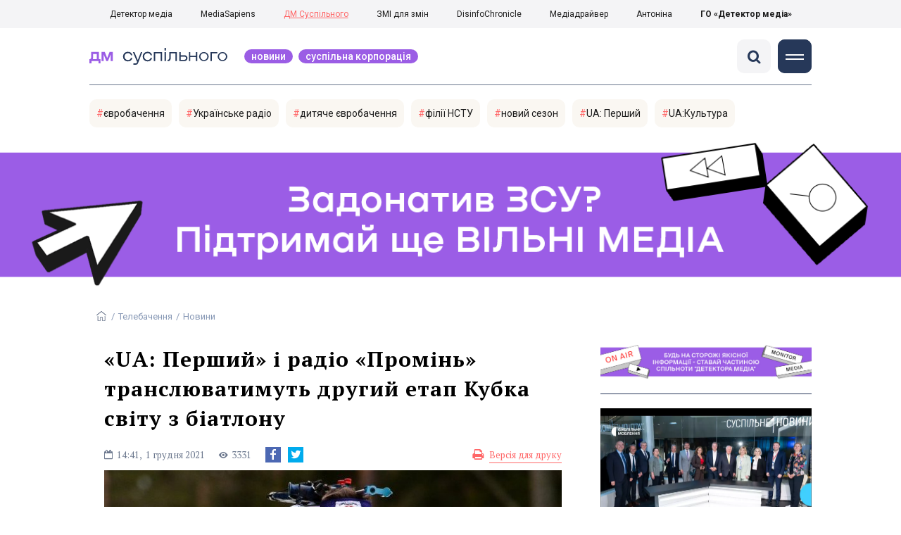

--- FILE ---
content_type: text/html; charset=utf-8
request_url: https://stv.detector.media/telebachennya/read/6984/2021-12-01-ua-pershyy-i-radio-promin-translyuvatymut-drugyy-etap-kubka-svitu-z-biatlonu/
body_size: 14789
content:
<!DOCTYPE html>
<html lang="uk">
<head>
<meta http-equiv="Content-Type" content="text/html;charset=UTF-8" />

<base href="https://stv.detector.media/">
<link type="image/x-icon" href="/content/1200/image/favicon.ico" rel="shortcut icon" />

<link rel="canonical" href="https://stv.detector.media/telebachennya/read/6984/2021-12-01-ua-pershyy-i-radio-promin-translyuvatymut-drugyy-etap-kubka-svitu-z-biatlonu/" />


<meta name="viewport" content="width=device-width, initial-scale=1, user-scalable=yes">
        
<title>&laquo;UA: Перший&raquo; і радіо &laquo;Промінь&raquo; транслюватимуть другий етап Кубка світу з біатлону - ДМ Суспільного.</title>
            
<meta name="description" content="5 грудня &laquo;UA: Перший&raquo; покаже студійний передолімпійський проєкт &laquo;Дорога до Пекіна&raquo;.">
            
<meta name="keywords" content="Суспільне Біатлон,радіо &laquo;Промінь&raquo;,біатлон,UA: Перший,ДМ Суспільного,СМ,ДМ">
<meta name="news_keywords" content="Суспільне Біатлон,радіо &laquo;Промінь&raquo;,біатлон,UA: Перший,ДМ Суспільного,СМ,ДМ" />

            
<meta name="robots" content="max-image-preview:standard">
<meta name="image" content="https://stv.detector.media/doc/images/news/6984/ArticleImage_6984.jpg?t=1638369894">
<link rel="image_src" href="https://stv.detector.media/doc/images/news/6984/ArticleImage_6984.jpg?t=1638369894">

<meta name="Author" content="stv.detector.media" />
            
<meta property="fb:app_id" content="1996377033719321"/>

<meta property="og:locale" content="uk_UA" />
<meta property="og:title" content="&laquo;UA: Перший&raquo; і радіо &laquo;Промінь&raquo; транслюватимуть другий етап Кубка світу з біатлону"/>
<meta property="og:type" content="article"/>
<meta property="og:url" content="https://stv.detector.media/telebachennya/read/6984/2021-12-01-ua-pershyy-i-radio-promin-translyuvatymut-drugyy-etap-kubka-svitu-z-biatlonu/"/>
<meta property="og:site_name" content="stv.detector.media"/>
<meta property="og:description" content="5 грудня &laquo;UA: Перший&raquo; покаже студійний передолімпійський проєкт &laquo;Дорога до Пекіна&raquo;."/>
<meta property="og:updated_time" content="2021-12-01T16:44:54+02:00" />
<meta property="og:image:width" content="819"/>
<meta property="og:image:height" content="411"/>
<meta property="og:image" content="https://stv.detector.media/doc/images/news/6984/ArticleImage_6984.jpg?t=1638369894" />
<meta property="og:image:alt" content="&laquo;UA: Перший&raquo; і радіо &laquo;Промінь&raquo; транслюватимуть другий етап Кубка світу з біатлону"/>
<link rel="apple-touch-icon" href="/content/1200/image/apple-touch-icon.png">

<meta property="article:section" content="Новини" />
<meta property="article:published_time" content="2021-12-01T14:41:00+02:00" />
<meta property="article:author" content="stv.detector.media">
<meta property="article:tag" content="Суспільне Біатлон,радіо &laquo;Промінь&raquo;,біатлон,UA: Перший,ДМ Суспільного,СМ,ДМ" />
<meta property="article:modified_time" content="2021-12-01T16:44:54+02:00" />

<meta name="twitter:card" content="summary">
<meta name="twitter:creator" content="creator">
<meta name="twitter:site" content="@DetectorMedia">
<meta name="twitter:url" content="https://stv.detector.media/telebachennya/read/6984/2021-12-01-ua-pershyy-i-radio-promin-translyuvatymut-drugyy-etap-kubka-svitu-z-biatlonu/" />
<meta name="twitter:description" content="5 грудня &laquo;UA: Перший&raquo; покаже студійний передолімпійський проєкт &laquo;Дорога до Пекіна&raquo;." />
<meta name="twitter:title" content="&laquo;UA: Перший&raquo; і радіо &laquo;Промінь&raquo; транслюватимуть другий етап Кубка світу з біатлону" />
<meta name="twitter:image" content="https://stv.detector.media/doc/images/news/6984/ArticleImage_6984.jpg?t=1638369894" />
<meta name="twitter:image:src" content="https://stv.detector.media/doc/images/news/6984/ArticleImage_6984.jpg?t=1638369894">




<script type="application/ld+json">
{
    "@context": "https://schema.org",
    "@type": "NewsArticle",
    "headline": "&laquo;UA: Перший&raquo; і радіо &laquo;Промінь&raquo; транслюватимуть другий етап Кубка світу з біатлону",
    "name": "&laquo;UA: Перший&raquo; і радіо &laquo;Промінь&raquo; транслюватимуть другий етап Кубка світу з біатлону",
    "url": "https://stv.detector.media/telebachennya/read/6984/2021-12-01-ua-pershyy-i-radio-promin-translyuvatymut-drugyy-etap-kubka-svitu-z-biatlonu/",
    "datePublished": "2021-12-01T14:41:00+02:00",
    "dateModified": "2021-12-01T16:44:54+02:00",
    "description": "5 грудня &laquo;UA: Перший&raquo; покаже студійний передолімпійський проєкт &laquo;Дорога до Пекіна&raquo;.",
    "mainEntityOfPage": {
        "@type":"WebPage",
        "@id":"https://stv.detector.media/telebachennya/read/6984/2021-12-01-ua-pershyy-i-radio-promin-translyuvatymut-drugyy-etap-kubka-svitu-z-biatlonu/"
    },
    "author": {
    "@type": "Organization",
    "name": "stv.detector.media"
    },
    "image": {
        "@type": "ImageObject",
        "url": "https://stv.detector.media/doc/images/news/6984/ArticleImage_6984.jpg?t=1638369894",
        "width": 819,
        "height": 411
    },
    "publisher": {
        "@type": "Organization",
        "name": "Детектор медіа",
        "logo": {
            "@type": "ImageObject",
            "url": "https://stv.detector.media/content/1200/image/logo.jpg",
            "width": 784,
            "height": 86
        }
    }
    
}
</script><link rel="stylesheet" property="stylesheet" type="text/css" href="/content/1200/css/style.css?v=17" >
<link rel="stylesheet" property="stylesheet" type="text/css" href="/content/1200/css/style.9x.css?v=6" />
<link rel="stylesheet" property="stylesheet" type="text/css" href="/content/1200/css/style.7x.css?v=6" />
<link rel="stylesheet" property="stylesheet" type="text/css" href="/content/1200/css/style.3x.css?v=6" />

<link rel="stylesheet" property="stylesheet" type="text/css" href="/modules/md_scrollpage/md.scrollpage.css?v=1" />
<link rel="stylesheet" property="stylesheet" type="text/css" href="/modules/archive/class.archive.css?v=1" />
<link rel="stylesheet" property="stylesheet" type="text/css" href="/modules/md_vote/md.vote.css?v=4" />
<link rel="stylesheet" property="stylesheet" type="text/css" media="all" href="/modules/md_photobank/md.photobank.css?v=4"/>
<link rel="stylesheet" property="stylesheet" type="text/css" media="all" href="/modules/md_filebase/md.filebase.css?v=2"/>

<script src="/modules/md_photobank/md.photobank.js"></script>
<script src="/scripts/scripts.js?v=6"></script>


<link rel="stylesheet" property="stylesheet" type="text/css" href="/content/1200/css/brendering.css?v=7" />


<link href="https://fonts.googleapis.com/css?family=PT+Serif:400,400i,700,700i&display=swap&subset=cyrillic,cyrillic-ext,latin-ext" rel="stylesheet">
<link href="https://fonts.googleapis.com/css?family=Roboto:400,400i,500,500i,700,700i&display=swap&subset=cyrillic,cyrillic-ext" rel="stylesheet"><link type="application/rss+xml" title="&laquo;UA: Перший&raquo; і радіо &laquo;Промінь&raquo; транслюватимуть другий етап Кубка світу з біатлону - ДМ Суспільного." href="https://stv.detector.media/rss/" rel="alternate" />
<!--head script-->

<!-- GA start -->
<!-- Global site tag (gtag.js) - Google Analytics -->
<script async src="https://www.googletagmanager.com/gtag/js?id=UA-61215950-1"></script>
<script>
  window.dataLayer = window.dataLayer || [];
  function gtag(){dataLayer.push(arguments);}
  gtag('js', new Date());

  gtag('config', 'UA-61215950-1');
  gtag('config', 'UA-199631694-1');
</script>
<!-- GA end --></head><body id="body" class=""><div class="banner_brend"></div><div class="dm_brend"><div class="menu_4"><div class="sitemenu_title siteid_1225 sitetype_R sitelimit_0 sitelevel_0 "><div class="sitemenu_link"><a href="https://detector.media">Детектор медіа</a></div></div><div class="sitemenu_title siteid_1226 sitetype_R sitelimit_1 sitelevel_0 "><div class="sitemenu_link"><a href="https://ms.detector.media">MediaSapiens</a></div></div><div class="sitemenu_title siteid_1227 sitetype_R sitelimit_2 sitelevel_0 site_mset site_mset_1227"><div class="sitemenu_link"><a href="https://stv.detector.media">ДМ Суспільного</a></div></div><div class="sitemenu_title siteid_1228 sitetype_R sitelimit_3 sitelevel_0 "><div class="sitemenu_link"><a href="https://zz.detector.media">ЗМІ для змін</a></div></div><div class="sitemenu_title siteid_1238 sitetype_R sitelimit_4 sitelevel_0 "><div class="sitemenu_link"><a href="https://desinfo.detector.media/">DisinfoChronicle</a></div></div><div class="sitemenu_title siteid_1229 sitetype_R sitelimit_5 sitelevel_0 "><div class="sitemenu_link"><a href="http://mediadriver.online">Медіадрайвер</a></div></div><div class="sitemenu_title siteid_1239 sitetype_R sitelimit_6 sitelevel_0 "><div class="sitemenu_link"><a href="https://antonina.detector.media">Антоніна</a></div></div><div class="sitemenu_title siteid_1232 sitetype_R sitelimit_7 sitelevel_0 "><div class="sitemenu_link"><a href="https://go.detector.media">ГО «Детектор медіа»</a></div></div></div><div class="siteSubMenu" id="siteSubMenu"><div class="submenu_blk_2"><div class="siteHeadLogo"><a href="https://detector.media" class="dop_logo"></a><a href="/" class="ind_logo"></a></div><div class="submenu_blk"><div class="submenu_title subid_1224 subtype_E sublimit_0 sublevel_1 sub_mset sub_mset_1224"><div class="submenu_link"><a href="/type/1/">Новини</a><div class="subpodmenu_1"></div></div></div><div class="submenu_title subid_1206 subtype_A sublimit_1 sublevel_1 sub_mset sub_mset_1206"><div class="submenu_link"><a href="/category/suspilna-korporatsiya/">Суспільна корпорація</a><div class="subpodmenu_1"><div class="submenu_title subid_1214 subtype_A sublimit_0 sublevel_0 sub_mset sub_mset_1214"><div class="submenu_link"><a href="/category/telebachennya/">Телебачення</a></div></div><div class="submenu_title subid_1216 subtype_A sublimit_1 sublevel_0 "><div class="submenu_link"><a href="/category/regionalni-movnyky/">Регіональні мовники</a></div></div><div class="submenu_title subid_1219 subtype_A sublimit_2 sublevel_0 "><div class="submenu_link"><a href="/category/digital/">Диджитал</a></div></div><div class="submenu_title subid_1220 subtype_A sublimit_3 sublevel_0 "><div class="submenu_link"><a href="/category/radio/">Радіо</a></div></div></div></div></div><div class="submenu_title subid_1217 subtype_A sublimit_2 sublevel_1 "><div class="submenu_link"><a href="/category/kontent/">Контент</a><div class="subpodmenu_1"></div></div></div><div class="submenu_title subid_1218 subtype_A sublimit_3 sublevel_1 "><div class="submenu_link"><a href="/category/finansuvannya/">Фінансування</a><div class="subpodmenu_1"></div></div></div><div class="submenu_title subid_1222 subtype_A sublimit_4 sublevel_1 "><div class="submenu_link"><a href="/category/monitoryng/">Моніторинг</a><div class="subpodmenu_1"></div></div></div><div class="submenu_title subid_1205 subtype_A sublimit_5 sublevel_1 "><div class="submenu_link"><a href="/category/blogs/">Блоги</a><div class="subpodmenu_1"></div></div></div><div class="submenu_title subid_1207 subtype_S sublimit_6 sublevel_1 "><div class="submenu_link"><a href="/page/inforesursy/">Інфоресурси</a><div class="subpodmenu_1"><div class="submenu_title subid_1211 subtype_S sublimit_0 sublevel_0 "><div class="submenu_link"><a href="/page/zakon/">Закон</a></div></div><div class="submenu_title subid_1208 subtype_S sublimit_1 sublevel_0 "><div class="submenu_link"><a href="/page/katalog/">Каталог суспільних мовників світу</a></div></div><div class="submenu_title subid_1209 subtype_S sublimit_2 sublevel_0 "><div class="submenu_link"><a href="/page/biblioteka/">Бібліотека</a></div></div></div></div></div><div class="submenu_title subid_1005 subtype_E sublimit_7 sublevel_1 "><div class="submenu_link"><a href="https://twitter.com/DetectorMedia">p</a><div class="subpodmenu_1"></div></div></div><div class="submenu_title subid_1006 subtype_E sublimit_8 sublevel_1 "><div class="submenu_link"><a href="https://t.me/shotamgo">y</a><div class="subpodmenu_1"></div></div></div><div class="submenu_title subid_1007 subtype_E sublimit_9 sublevel_1 "><div class="submenu_link"><a href="https://www.facebook.com/Detector.SuspilneTV/">a</a><div class="subpodmenu_1"></div></div></div><div class="submenu_title subid_1008 subtype_E sublimit_10 sublevel_1 "><div class="submenu_link"><a href="/rss/">e</a><div class="subpodmenu_1"></div></div></div></div><div class="clsBtnBlk"><div class="clsBtnOff" onclick="rplClass('body','menu_show','menu_hide');"></div><div class="clsBtnOn" onclick="rplClass('body','menu_hide','menu_show');"></div></div><div class="top_search_btn"><div class="top_search_h" onclick="rplClass('body','top_search_hide','top_search_view');"></div><div class="top_search_v" onclick="rplClass('body','top_search_view','top_search_hide');"></div></div></div></div><div class="top_search" id="top_search"><div class="top_search_blk"><div class="submenu_blk_3"><form action="https://stv.detector.media/search/" method="post"><div class="top_search_txt"><input type="text" name="search" value=" Пошук" onfocus="if(this.value==' Пошук')this.value='';" onblur="if(this.value=='')this.value=' Пошук';"></div><div class="top_search_btn"><input type="submit" value="f"></div></form><div class="top_search_sets"><a href="https://stv.detector.media/search/" title="Розширений пошук">

        <svg width="20" height="20" viewBox="0 0 20 20" fill="none" xmlns="http://www.w3.org/2000/svg">
<path id="Vector" d="M0.702041 10.6982H9.64082C9.9551 11.992 11.1224 12.9553 12.5143 12.9553C13.9061 12.9553 15.0694 11.992 15.3878 10.6982H19.298C19.6857 10.6982 20 10.3839 20 9.99612C20 9.60836 19.6857 9.29816 19.298 9.29816H15.3878C15.0735 8.00428 13.9061 7.04102 12.5143 7.04102C11.1224 7.04102 9.95918 8.00428 9.64082 9.29816H0.702041C0.314286 9.29816 0 9.61244 0 9.99612C0.00408163 10.388 0.318367 10.6982 0.702041 10.6982ZM12.5143 8.4451C13.3714 8.4451 14.0694 9.14306 14.0694 10.0002C14.0694 10.8573 13.3714 11.5553 12.5143 11.5553C11.6571 11.5553 10.9551 10.8573 10.9551 10.0002C10.9551 9.14306 11.6531 8.4451 12.5143 8.4451Z"/>
<path id="Vector_2" d="M0.702041 17.4858H4.99184C5.30612 18.7796 6.47347 19.7429 7.86531 19.7429C9.25714 19.7429 10.4204 18.7796 10.7388 17.4858H19.298C19.6857 17.4858 20 17.1715 20 16.7878C20 16.4 19.6857 16.0858 19.298 16.0858H10.7388C10.4245 14.7919 9.25714 13.8286 7.86531 13.8286C6.47347 13.8286 5.3102 14.7919 4.99184 16.0858H0.702041C0.314286 16.0858 0 16.4 0 16.7878C0.00408163 17.1715 0.318367 17.4858 0.702041 17.4858ZM7.86531 15.2286C8.72245 15.2286 9.42041 15.9266 9.42041 16.7837C9.42041 17.6409 8.72245 18.3388 7.86531 18.3388C7.02041 18.3388 6.33061 17.6613 6.3102 16.8164C6.3102 16.8041 6.3102 16.7919 6.3102 16.7796C6.3102 16.7674 6.3102 16.7551 6.3102 16.7429C6.33061 15.9062 7.02041 15.2286 7.86531 15.2286Z"/>
<path id="Vector_3" d="M0.702041 3.91447H4.99184C5.30612 5.20834 6.47347 6.17161 7.86531 6.17161C9.25714 6.17161 10.4204 5.20834 10.7388 3.91447H19.298C19.6857 3.91447 20 3.60018 20 3.21243C20 2.82467 19.6857 2.51447 19.298 2.51447H10.7388C10.4245 1.22059 9.25714 0.257324 7.86531 0.257324C6.47347 0.257324 5.3102 1.22059 4.99184 2.51447H0.702041C0.314286 2.51447 0 2.82875 0 3.21243C0.00408163 3.60018 0.318367 3.91447 0.702041 3.91447ZM7.86531 1.65732C8.72245 1.65732 9.42041 2.35528 9.42041 3.21243C9.42041 4.06957 8.72245 4.76753 7.86531 4.76753C7.02041 4.76753 6.33061 4.08998 6.3102 3.24508C6.3102 3.23283 6.3102 3.22059 6.3102 3.20834C6.3102 3.1961 6.3102 3.18385 6.3102 3.17161C6.33061 2.33896 7.02041 1.65732 7.86531 1.65732Z"/>

</svg>

        </a></div></div></div></div><div class="siteTopMenu" id="siteTopMenu"><div class="topmenu_blk"></div></div><div class="siteTagMenu" id="siteTagMenu"><div class="tagmenu_blk tagmenu_unset" id="tagMenuBlk"><div class="tag_popdown"><div class="tagmenu_title tagmenu_limit_1  "><a href="/tag/716/">євробачення</a></div><div class="tagmenu_title tagmenu_limit_2  "><a href="/tag/206/">Українське радіо</a></div><div class="tagmenu_title tagmenu_limit_3  "><a href="/tag/1799/">дитяче євробачення</a></div><div class="tagmenu_title tagmenu_limit_4  "><a href="/tag/1931/">філії НСТУ</a></div><div class="tagmenu_title tagmenu_limit_5  "><a href="/tag/604/">новий сезон</a></div><div class="tagmenu_title tagmenu_limit_6  "><a href="/tag/1740/">UA: Перший</a></div><div class="tagmenu_title tagmenu_limit_7 tagmenu_end  "><a href="/tag/2325/">UA:Культура</a></div></div></div></div><div class="up_menu_blk"><div class="up_menu_1 up_menu"><div class="up_menu_ttl">ГОЛОВНЕ МЕНЮ</div><div class="submenu_title subid_1224 subtype_E sublimit_0 sublevel_1 sub_mset sub_mset_1224"><div class="submenu_link"><a href="/type/1/">Новини</a><div class="subpodmenu_1"></div></div></div><div class="submenu_title subid_1206 subtype_A sublimit_1 sublevel_1 sub_mset sub_mset_1206"><div class="submenu_link"><a href="/category/suspilna-korporatsiya/">Суспільна корпорація</a><div class="subpodmenu_1"><div class="submenu_title subid_1214 subtype_A sublimit_0 sublevel_0 sub_mset sub_mset_1214"><div class="submenu_link"><a href="/category/telebachennya/">Телебачення</a></div></div><div class="submenu_title subid_1216 subtype_A sublimit_1 sublevel_0 "><div class="submenu_link"><a href="/category/regionalni-movnyky/">Регіональні мовники</a></div></div><div class="submenu_title subid_1219 subtype_A sublimit_2 sublevel_0 "><div class="submenu_link"><a href="/category/digital/">Диджитал</a></div></div><div class="submenu_title subid_1220 subtype_A sublimit_3 sublevel_0 "><div class="submenu_link"><a href="/category/radio/">Радіо</a></div></div></div></div></div><div class="submenu_title subid_1217 subtype_A sublimit_2 sublevel_1 "><div class="submenu_link"><a href="/category/kontent/">Контент</a><div class="subpodmenu_1"></div></div></div><div class="submenu_title subid_1218 subtype_A sublimit_3 sublevel_1 "><div class="submenu_link"><a href="/category/finansuvannya/">Фінансування</a><div class="subpodmenu_1"></div></div></div><div class="submenu_title subid_1222 subtype_A sublimit_4 sublevel_1 "><div class="submenu_link"><a href="/category/monitoryng/">Моніторинг</a><div class="subpodmenu_1"></div></div></div><div class="submenu_title subid_1205 subtype_A sublimit_5 sublevel_1 "><div class="submenu_link"><a href="/category/blogs/">Блоги</a><div class="subpodmenu_1"></div></div></div><div class="submenu_title subid_1207 subtype_S sublimit_6 sublevel_1 "><div class="submenu_link"><a href="/page/inforesursy/">Інфоресурси</a><div class="subpodmenu_1"><div class="submenu_title subid_1211 subtype_S sublimit_0 sublevel_0 "><div class="submenu_link"><a href="/page/zakon/">Закон</a></div></div><div class="submenu_title subid_1208 subtype_S sublimit_1 sublevel_0 "><div class="submenu_link"><a href="/page/katalog/">Каталог суспільних мовників світу</a></div></div><div class="submenu_title subid_1209 subtype_S sublimit_2 sublevel_0 "><div class="submenu_link"><a href="/page/biblioteka/">Бібліотека</a></div></div></div></div></div><div class="submenu_title subid_1005 subtype_E sublimit_7 sublevel_1 "><div class="submenu_link"><a href="https://twitter.com/DetectorMedia">p</a><div class="subpodmenu_1"></div></div></div><div class="submenu_title subid_1006 subtype_E sublimit_8 sublevel_1 "><div class="submenu_link"><a href="https://t.me/shotamgo">y</a><div class="subpodmenu_1"></div></div></div><div class="submenu_title subid_1007 subtype_E sublimit_9 sublevel_1 "><div class="submenu_link"><a href="https://www.facebook.com/Detector.SuspilneTV/">a</a><div class="subpodmenu_1"></div></div></div><div class="submenu_title subid_1008 subtype_E sublimit_10 sublevel_1 "><div class="submenu_link"><a href="/rss/">e</a><div class="subpodmenu_1"></div></div></div></div><div class="up_menu_2 up_menu"><div class="tagmenu_title tagmenu_limit_1  "><a href="/tag/716/">євробачення</a></div><div class="tagmenu_title tagmenu_limit_2  "><a href="/tag/206/">Українське радіо</a></div><div class="tagmenu_title tagmenu_limit_3  "><a href="/tag/1799/">дитяче євробачення</a></div><div class="tagmenu_title tagmenu_limit_4  "><a href="/tag/1931/">філії НСТУ</a></div><div class="tagmenu_title tagmenu_limit_5  "><a href="/tag/604/">новий сезон</a></div><div class="tagmenu_title tagmenu_limit_6  "><a href="/tag/1740/">UA: Перший</a></div><div class="tagmenu_title tagmenu_limit_7 tagmenu_end  "><a href="/tag/2325/">UA:Культура</a></div></div><div class="up_menu_2 up_menu"><div class="submenu_title subid_1202 subtype_E sublimit_0 sublevel_0 "><div class="submenu_link"><a href="/authors/all/">Автори</a></div></div><div class="submenu_title subid_1203 subtype_E sublimit_1 sublevel_0 "><div class="submenu_link"><a href="/tag/all/">Теги</a></div></div><div class="submenu_title subid_1204 subtype_E sublimit_2 sublevel_0 "><div class="submenu_link"><a href="/archive/">Архів</a></div></div></div><div class="up_menu_3 up_menu"><div class="up_menu_ttl">ПРОЕКТИ ГО «ДЕТЕКТОР МЕДІА»</div><div class="sitemenu_title siteid_1225 sitetype_R sitelimit_0 sitelevel_0 "><div class="sitemenu_link"><a href="https://detector.media">Детектор медіа</a></div></div><div class="sitemenu_title siteid_1226 sitetype_R sitelimit_1 sitelevel_0 "><div class="sitemenu_link"><a href="https://ms.detector.media">MediaSapiens</a></div></div><div class="sitemenu_title siteid_1227 sitetype_R sitelimit_2 sitelevel_0 site_mset site_mset_1227"><div class="sitemenu_link"><a href="https://stv.detector.media">ДМ Суспільного</a></div></div><div class="sitemenu_title siteid_1228 sitetype_R sitelimit_3 sitelevel_0 "><div class="sitemenu_link"><a href="https://zz.detector.media">ЗМІ для змін</a></div></div><div class="sitemenu_title siteid_1238 sitetype_R sitelimit_4 sitelevel_0 "><div class="sitemenu_link"><a href="https://desinfo.detector.media/">DisinfoChronicle</a></div></div><div class="sitemenu_title siteid_1229 sitetype_R sitelimit_5 sitelevel_0 "><div class="sitemenu_link"><a href="http://mediadriver.online">Медіадрайвер</a></div></div><div class="sitemenu_title siteid_1230 sitetype_R sitelimit_6 sitelevel_0 "><div class="sitemenu_link"><a href="https://video.detector.media">Відеотека</a></div></div><div class="sitemenu_title siteid_1231 sitetype_R sitelimit_7 sitelevel_0 "><div class="sitemenu_link"><a href="https://vybory.detector.media">Вибори та ЗМІ</a></div></div><div class="sitemenu_title siteid_1239 sitetype_R sitelimit_8 sitelevel_0 "><div class="sitemenu_link"><a href="https://antonina.detector.media">Антоніна</a></div></div><div class="sitemenu_title siteid_1232 sitetype_R sitelimit_9 sitelevel_0 "><div class="sitemenu_link"><a href="https://go.detector.media">ГО «Детектор медіа»</a></div></div><div class="sitemenu_title siteid_1240 sitetype_R sitelimit_10 sitelevel_0 "><div class="sitemenu_link"><a href="https://detector.media/tag/29364/">Ньюспалм</a></div></div></div></div><div class="content"><div class="content_in"><!--container--><div class="container"><div class="md_banner_zone mdb_t1 mdb_bs6 mdb_zs6"><a class="md_banner_link" href="/bclick.php?/6/" ><img class="md_banner_img" src="/php_uploads/modules/md_banner/1200/6.png?t=1738254304" alt="" /></a></div><script src="/scripts/correction.js"></script><div class="art_tree show_3x"><div class="artCatBlk"><div class="catHome"><a href="/"></a></div><div class="catName">/</div><div class="catName"><a href="https://stv.detector.media/category/telebachennya/">Телебачення</a></div><div class="catName">/</div><div class="catName"><a href="https://stv.detector.media/type/1/">Новини</a></div></div></div><div class="specpblk "><div class="specimg"><img src="/doc/images/news/6984/i75_ArticleImage_6984.jpg" alt="&laquo;UA: Перший&raquo; і радіо &laquo;Промінь&raquo; транслюватимуть другий етап Кубка світу з біатлону"/></div><div class="specinfo"><div class="artTitleBlk"><h1>&laquo;UA: Перший&raquo; і радіо &laquo;Промінь&raquo; транслюватимуть другий етап Кубка світу з біатлону</h1></div><div class="artDateBlk"><div class="artTime">14:41,</div><div class="artDate">1 Грудня 2021</div></div><div class="artCountsBLK"><div class="artCounts">3331</div></div><div class="artPrintBLK"><a href="https://stv.detector.media/print/6984/" target="_blank" rel="nofollow">Версія для друку</a></div></div></div><div class="lining"><div class="article_page art_mtype_1  art_cat_1214 art_cat_1206 art_cat_1200 art_cat_1 art_type_1  arttag_2449 arttag_1742 arttag_915 arttag_1740" id="elem"><div class="artCatBlk hide_3x"><div class="catHome"><a href="/"></a></div><div class="catName">/</div><div class="catName"><a href="https://stv.detector.media/category/telebachennya/">Телебачення</a></div><div class="catName">/</div><div class="catName"><a href="https://stv.detector.media/type/1/">Новини</a></div></div><div class="left_line"><div class="line_bot"></div><div class="listnews_blk" ><div class="listnews_blkTitle">Останнє</div><div class="listnews_blkList"><div class="listnews_blkPost listnews_limit_1 listnews_type_1 global_ptype_1  global_atype_1"><a class="listnews_lihkFon" href="https://stv.detector.media/suspilna-korporatsiya/read/9231/2026-01-20-posolka-ievropeyskogo-soyuzu-v-ukraini-katarina-maternova-pryvitala-suspilne-z-9-richchyam/"></a><div class="listnews_blkPostDate global_pdate"><span>17</span> <span>год.</span> <span>тому</span></div><div class="listnews_blkPostTitle global_ptitle"><a href="https://stv.detector.media/suspilna-korporatsiya/read/9231/2026-01-20-posolka-ievropeyskogo-soyuzu-v-ukraini-katarina-maternova-pryvitala-suspilne-z-9-richchyam/" >Посолка Європейського Союзу в Україні Катаріна Матернова привітала Суспільне з 9-річчям</a></div></div><div class="listnews_blkPost listnews_limit_2 listnews_type_1 global_ptype_1  global_atype_1"><a class="listnews_lihkFon" href="https://stv.detector.media/suspilna-korporatsiya/read/9230/2026-01-20-ievrobachennya-2026-suspilne-ta-starlight-production-pokazaly-yakoyu-bude-stsena-natsvidboru/"></a><div class="listnews_blkPostDate global_pdate"><span>19</span> <span>год.</span> <span>тому</span></div><div class="listnews_blkPostTitle global_ptitle"><a href="https://stv.detector.media/suspilna-korporatsiya/read/9230/2026-01-20-ievrobachennya-2026-suspilne-ta-starlight-production-pokazaly-yakoyu-bude-stsena-natsvidboru/" >&laquo;Євробачення-2026&raquo;: Суспільне та Starlight Production показали, якою буде сцена нацвідбору</a></div></div><div class="listnews_blkPost listnews_limit_3 listnews_type_1 global_ptype_1  global_atype_1"><a class="listnews_lihkFon" href="https://stv.detector.media/suspilna-korporatsiya/read/9229/2026-01-20-galynu-tytysh-obraly-chlenkyneyu-naglyadovoi-rady-suspilnogo/"></a><div class="listnews_blkPostDate global_pdate"><span>21</span> <span>год.</span> <span>тому</span></div><div class="listnews_blkPostTitle global_ptitle"><a href="https://stv.detector.media/suspilna-korporatsiya/read/9229/2026-01-20-galynu-tytysh-obraly-chlenkyneyu-naglyadovoi-rady-suspilnogo/" >Галину Титиш обрали членкинею наглядової ради Суспільного</a></div></div><div class="listnews_blkPost listnews_limit_4 listnews_type_1 global_ptype_1  global_atype_1"><a class="listnews_lihkFon" href="https://stv.detector.media/suspilna-korporatsiya/read/9228/2026-01-19-kolektyv-suspilnogo-obrav-peremozhtsiv-premii-suspilnyy-kod-2026/"></a><div class="listnews_blkPostDate global_pdate"><span>1</span> <span>дн.</span> <span>тому</span></div><div class="listnews_blkPostTitle global_ptitle"><a href="https://stv.detector.media/suspilna-korporatsiya/read/9228/2026-01-19-kolektyv-suspilnogo-obrav-peremozhtsiv-premii-suspilnyy-kod-2026/" >Колектив Суспільного обрав переможців премії &laquo;Суспільний код 2026&raquo;</a></div></div><div class="listnews_blkPost listnews_limit_5 listnews_end listnews_type_1 global_ptype_1  global_atype_16"><a class="listnews_lihkFon" href="https://stv.detector.media/suspilna-korporatsiya/read/9226/2026-01-19-suspilnomu-devyat-rokiv-reforma-pid-chas-viyny/"></a><div class="listnews_blkPostDate global_pdate"><span>1</span> <span>дн.</span> <span>тому</span></div><div class="listnews_blkPostTitle global_ptitle"><a href="https://stv.detector.media/suspilna-korporatsiya/read/9226/2026-01-19-suspilnomu-devyat-rokiv-reforma-pid-chas-viyny/" >Суспільному дев&rsquo;ять років. Реформа під час війни</a></div></div></div></div><div class="artOtherBLK"><div class="artOtherInfo">Помітили помилку?<br /> Виділіть її та натисніть Ctrl + Enter —<br /> ми виправимo</div></div></div><div class="right_dblLine"><div class="centerLine"><div class="artBlock" id="artBlock"><div class="artTitleBlk"><h1>&laquo;UA: Перший&raquo; і радіо &laquo;Промінь&raquo; транслюватимуть другий етап Кубка світу з біатлону</h1></div><div class="artDateBlk"><div class="artTime">14:41,</div><div class="artDate">1 Грудня 2021</div></div><div class="artCountsBLK"><div class="artCounts">3331</div></div><div class="artSocBLK" id="artSocBLK" style=""><a class="soc_fb" rel="nofollow" target="_blank" href="https://www.facebook.com/sharer.php?u=https%3A%2F%2Fstv.detector.media%2Ftelebachennya%2Fread%2F6984%2F2021-12-01-ua-pershyy-i-radio-promin-translyuvatymut-drugyy-etap-kubka-svitu-z-biatlonu%2F" title="Facebook"><img src="https://stv.detector.media/modules/social/socialmg/top/facebook.png" alt="" /></a><a class="soc_tw" rel="nofollow" target="_blank" href="https://twitter.com/intent/tweet?url=https%3A%2F%2Fstv.detector.media%2Ftelebachennya%2Fread%2F6984%2F2021-12-01-ua-pershyy-i-radio-promin-translyuvatymut-drugyy-etap-kubka-svitu-z-biatlonu%2F&text=%22UA%3A%20%D0%9F%D0%B5%D1%80%D1%88%D0%B8%D0%B9%22%20%D1%96%20%D1%80%D0%B0%D0%B4%D1%96%D0%BE%20%22%D0%9F%D1%80%D0%BE%D0%BC%D1%96%D0%BD%D1%8C%22%20%D1%82%D1%80%D0%B0%D0%BD%D1%81%D0%BB%D1%8E%D0%B2%D0%B0%D1%82%D0%B8%D0%BC%D1%83%D1%82%D1%8C%20%D0%B4%D1%80%D1%83%D0%B3%D0%B8%D0%B9%20%D0%B5%D1%82%D0%B0%D0%BF%20%D0%9A%D1%83%D0%B1%D0%BA%D0%B0%20%D1%81%D0%B2%D1%96%D1%82%D1%83%20%D0%B7%20%D0%B1%D1%96%D0%B0%D1%82%D0%BB%D0%BE%D0%BD%D1%83" title="Twitter"><img src="https://stv.detector.media/modules/social/socialmg/top/twitter.png" alt="" /></a><a class="soc_link" rel="nofollow" target="_blank" onclick="navigator.clipboard.writeText('https://stv.detector.media/telebachennya/read/6984/2021-12-01-ua-pershyy-i-radio-promin-translyuvatymut-drugyy-etap-kubka-svitu-z-biatlonu/');" title="Copy link"></a></div><div class="artPrintBLK"><a href="https://stv.detector.media/print/6984/" target="_blank" rel="nofollow">Версія для друку</a></div><div class="artContentBlk" id="artelem"><div class="artSocLine">
<script type="text/javascript">
artelem.onclick = function(event) {    
    if(event.target != "[object HTMLImageElement]"){
    
    //} else if(event.target.id == "art_full_alls"){
    } else if(event.target.id && event.target.id != "art_full_ind"){
        //alert ("ай-яай-яай");
    } else if(event.target=="[object HTMLImageElement]"){
        
        if(event.target.id != "art_full_ind"){
            document.getElementById("art_full_alls").src = event.target.src;
        } else {
            document.getElementById("art_full_alls").src = "/doc/images/news/6984/ArticleImage_6984.jpg";
        }
        show("artImgBlkFull");
    }
}
</script><div class="artImgBlkFull" id="artImgBlkFull" onclick="hide('artImgBlkFull');"><img src="/doc/images/news/6984/ArticleImage_6984.jpg" alt="&laquo;UA: Перший&raquo; і радіо &laquo;Промінь&raquo; транслюватимуть другий етап Кубка світу з біатлону" id="art_full_alls"/></div><div class="artImgBlk"><img src="/doc/images/news/6984/i75_ArticleImage_6984.jpg" title="&laquo;UA: Перший&raquo; і радіо &laquo;Промінь&raquo; транслюватимуть другий етап Кубка світу з біатлону" alt="&laquo;UA: Перший&raquo; і радіо &laquo;Промінь&raquo; транслюватимуть другий етап Кубка світу з біатлону" id="art_full_ind"/></div></div><div class="artLeadBlk">5 грудня &laquo;UA: Перший&raquo; покаже студійний передолімпійський проєкт &laquo;Дорога до Пекіна&raquo;.</div><p>Із <b>2</b> по <b>5 грудня</b> суспільний телеканал «UA: Перший», диджитал-платформа «Суспільне Спорт» та радіо «Промінь» транслюватимуть другий етап Кубка світу з біатлону, який відбудеться у шведському Естерсунді.</p>
<p>Про це йдеться на корпоративному сайті Суспільного.</p>
<p>Графік трансляцій на «UA: Першому» та «Суспільному Спорт»:</p>
<ul>
<li>спринт, жінки — 2 грудня, 14:35;</li>
<li>спринт, чоловіки — 2 грудня, 17:20;</li>
<li>гонка переслідування, жінки — 4 грудня, 13:50;</li>
<li>естафета, чоловіки — 4 грудня, 16:00;</li>
<li>естафета, жінки — 5 грудня, 13:30;</li>
<li>гонка переслідування, чоловіки — 5 грудня, 16:10.</li>
</ul>
<p>Радіо «Промінь» вестиме радіотрансляцію спринтерських перегонів о <b>14:35</b> та <b>17:20</b>.</p>
<p>5 грудня о <b>17:15</b> «UA: Перший» покаже студійний передолімпійський проєкт <b>«Дорога до Пекіна»</b> з ведучими <b>Денисом Зерченком</b> та <b>Дмитром Лазуткіним</b>. У програмі покажуть ексклюзивні сюжети з Естерсунда, де працюють журналісти Суспільного, та проаналізують виступи збірної України на другому етапі.</p>
<p>На другому етапі склад збірної України зазнає змін. Головний тренер жіночої збірної Урош Велепець викликав Дар’ю Блашко, при цьому Ірина Петренко та Катерина Бех вирушать виступати на Кубок IBU. Також у жіночій команді заявлені Юлія Джима, Олена Білосюк, Валентина Семеренко, Віта Семеренко.</p>
<p>У чоловіків склад також зазнав змін. До команди приєдналися Артем Прима і Тарас Лесюк. Також у складі Дмитро Підручний, Богдан Цимбал, Антон Дудченко. Андрій Доценко та Денис Насико, які виступали на першому етапі, вирушать змагатися на Кубку IBU.</p>
<p>Нагадаємо,<a href="/telebachennya/read/6873/2021-10-19-ua-pershyy-z-lystopada-po-berezen-translyuvatyme-kubok-svitu-z-biatlonu-20212022/"> «UA: Перший» транслюватиме Кубок світу з біатлону 2021/2022</a> до 20 березня 2022 року, а також зимові Олімпійські ігри у Пекіні.</p>
<p>Щороку на «UA: Першому» трансляції змагань біатлону <a href="/telebachennya/read/6491/2021-04-23-u-berezni-ua-pershyy-dyvylysya-krashche-nizh-u-lyutomu/">входять </a>до найрейтинговішого контенту.</p>
<p>Суспільне <a href="/telebachennya/read/5487/2020-02-21-suspilne-otrymaie-prava-na-translyatsiyu-chempionativ-iz-biatlonu-do-20252026-roku/">отримало</a> права на трансляцію чемпіонатів із біатлону до 2025–2026 року.</p>
<p><em>Фото: сайт biathlon.com.ua</em></p><div class="likeThisblk" ><div class="likeThisblkTitle">Читайте також</div><div class="likeThisblkList"><div class="likeThisblkPost likeThislimit_1 likeThisend likeThistype_1 global_ptype_1  global_atype_1"><a class="likeThislihkFon" href="https://stv.detector.media/telebachennya/read/6873/2021-10-19-ua-pershyy-z-lystopada-po-berezen-translyuvatyme-kubok-svitu-z-biatlonu-20212022/"></a><div class="likeThisblkPostTitle global_ptitle"><a href="https://stv.detector.media/telebachennya/read/6873/2021-10-19-ua-pershyy-z-lystopada-po-berezen-translyuvatyme-kubok-svitu-z-biatlonu-20212022/" >&laquo;UA: Перший&raquo; з листопада по березень транслюватиме Кубок світу з біатлону 2021/2022</a></div></div></div></div><div class="md_banner_zone mdb_t2 mdb_bs5 mdb_zs4"><style>
.black-button-dskl {
    display: inline-block;
    background: #fff;
    width: 150px;
    line-height: 38px;
    font-size: 17px;
    padding: 0;
    margin: 0;
    color: #000;
    text-decoration: none;
    box-shadow: 0px 0px 3px #000;
    border-radius: 3px;
}

.black-button-dskl:hover{
    background: #ff2a28;
    text-decoration: none;
    color: #fff;
    border-color: #ff2a28;
    cursor: pointer;
}
</style>



<div style="font-size: 14px;line-height: 20px;padding: 4%;background: #00b4f2;color: #fff;float:left;clear: left;width: 92%;">Коли «Детектор медіа» тільки розпочинав роботу, найпопулярніші українські медіа ще дослухалися до темників. Але завдяки спільній боротьбі журналістів та суспільства це змінилося. Найпоказовіше: Україна пройшла шлях від державного телебачення до Суспільного. 
<br><br>
Тепер наша команда прагне розширювати аудиторію та впливовість Суспільного мовлення заради ідей та ідеалів, які воно продовжує ілюструвати. 
<br><br>
Запрошуємо приєднатися до нас у цьому завданні, ставши частиною Спільноти «Детектора медіа». 

<div style="float:left; clear:left; width:100%;text-align:center;margin: 20px 0px 0px 0px;"><a href="/bclick.php?/5/" class="black-button-dskl" target="_blank">
Долучитись
</a></div>
 
</div></div></div><div class="artSourceBlk"><a href="/" target="_blank">«ДМ Суспільного»</a></div><div class="artOtherBLK"></div><div class="artOtherBLK"><div class="artOtherInfo">* Знайшовши помилку, виділіть її та натисніть Ctrl+Enter.</div></div><div class="art_tags"><div class="tags_title tags_limit_0">Теги: </div><div class="tags_title tags_limit_1  "><a href="/tag/2449/">Суспільне Біатлон</a></div><div class="tags_title tags_limit_2  "><a href="/tag/1742/">радіо &laquo;Промінь&raquo;</a></div><div class="tags_title tags_limit_3  "><a href="/tag/915/">біатлон</a></div><div class="tags_title tags_limit_4  "><a href="/tag/1740/">UA: Перший</a></div></div><div class="tm_blk show_3x"><div class="tm_blkTitle"><a href="https://stv.detector.media/theme/6984/">Більше за темою</a></div><div class="tm_blk" ><div class="tm_blkList"><div class="tm_blkPost tm_limit_1 tm_type_ global_ptype_  global_atype_1"><a class="tm_lihkFon" href="https://stv.detector.media/telebachennya/read/5519/2020-03-02-u-sichni-pokaznyky-ua-pershogo-zrosly-zavdyaky-biatlonu-i-filmam-pro-dykykh-zviriv/"></a><div class="tm_blkPostImg"><a href="https://stv.detector.media/telebachennya/read/5519/2020-03-02-u-sichni-pokaznyky-ua-pershogo-zrosly-zavdyaky-biatlonu-i-filmam-pro-dykykh-zviriv/" ><img src="https://stv.detector.media/doc/images/news/5519/i100_ArticleImage_5519.jpg" title="" alt=""  width="282" height="161" /></a></div><div class="tm_blkPostTitle global_ptitle"><a href="https://stv.detector.media/telebachennya/read/5519/2020-03-02-u-sichni-pokaznyky-ua-pershogo-zrosly-zavdyaky-biatlonu-i-filmam-pro-dykykh-zviriv/" >У січні показники &laquo;UA: Першого&raquo; зросли завдяки біатлону і фільмам про диких звірів</a></div><div class="tm_blkPostDate global_pdate"><span>02</span> <span>Березня</span> <span>2020</span></div></div><div class="tm_blkPost tm_limit_2 tm_type_ global_ptype_  global_atype_1"><a class="tm_lihkFon" href="https://stv.detector.media/telebachennya/read/5555/2020-03-16-translyatsiyu-9-go-etapu-kubka-svitu-z-biatlonu-skasuvaly/"></a><div class="tm_blkPostImg"><a href="https://stv.detector.media/telebachennya/read/5555/2020-03-16-translyatsiyu-9-go-etapu-kubka-svitu-z-biatlonu-skasuvaly/" ><img src="https://stv.detector.media/doc/images/news/5555/i100_ArticleImage_5555.jpg" title="" alt=""  width="282" height="161" /></a></div><div class="tm_blkPostTitle global_ptitle"><a href="https://stv.detector.media/telebachennya/read/5555/2020-03-16-translyatsiyu-9-go-etapu-kubka-svitu-z-biatlonu-skasuvaly/" >Трансляцію 9-го етапу Кубка світу з біатлону скасували</a></div><div class="tm_blkPostDate global_pdate"><span>16</span> <span>Березня</span> <span>2020</span></div></div><div class="tm_blkPost tm_limit_3 tm_type_ global_ptype_  global_atype_1"><a class="tm_lihkFon" href="https://stv.detector.media/telebachennya/read/6167/2020-11-27-28-lystopada-ua-pershyy-rozpochne-pokaz-kubka-svitu-z-biatlonu-20202021/"></a><div class="tm_blkPostImg"><a href="https://stv.detector.media/telebachennya/read/6167/2020-11-27-28-lystopada-ua-pershyy-rozpochne-pokaz-kubka-svitu-z-biatlonu-20202021/" ><img src="https://stv.detector.media/doc/images/news/6167/i100_ArticleImage_6167.jpg" title="" alt=""  width="282" height="161" /></a></div><div class="tm_blkPostTitle global_ptitle"><a href="https://stv.detector.media/telebachennya/read/6167/2020-11-27-28-lystopada-ua-pershyy-rozpochne-pokaz-kubka-svitu-z-biatlonu-20202021/" >28 листопада &laquo;UA: Перший&raquo; розпочне показ Кубка світу з біатлону 2020&ndash;2021</a></div><div class="tm_blkPostDate global_pdate"><span>27</span> <span>Листопада</span> <span>2020</span></div></div><div class="tm_blkPost tm_limit_4 tm_end tm_type_ global_ptype_  global_atype_1"><a class="tm_lihkFon" href="https://stv.detector.media/digital/read/5469/2020-02-13-na-suspilnomu-onovyly-sayt-pro-biatlon/"></a><div class="tm_blkPostImg"><a href="https://stv.detector.media/digital/read/5469/2020-02-13-na-suspilnomu-onovyly-sayt-pro-biatlon/" ><img src="https://stv.detector.media/doc/images/news/5469/i100_ArticleImage_5469.jpg" title="" alt=""  width="282" height="161" /></a></div><div class="tm_blkPostTitle global_ptitle"><a href="https://stv.detector.media/digital/read/5469/2020-02-13-na-suspilnomu-onovyly-sayt-pro-biatlon/" >На Суспільному оновили сайт про біатлон</a></div><div class="tm_blkPostDate global_pdate"><span>13</span> <span>Лютого</span> <span>2020</span></div></div></div></div></div><div class="subformem"><div class="vsi_blklink innews_blkTitle"><a href="/module/subscribe/" rel="nofollow">щотижнева розсилка</a></div><form action="/module/subscribe/" method="post" id="mc-embedded-subscribe-form" name="mc-embedded-subscribe-form" class="validate" novalidate="">
            <div id="mc_embed_signup_scroll">
            <div class="mch_txt">
        	<input id="mailchimp-text" type="email" value="" name="sub_email" class="email" placeholder="Ваш e-mail" required="">
            </div>
            <!-- real people should not fill this in and expect good things - do not remove this or risk form bot signups-->
            <div style="position: absolute; left: -5000px;" aria-hidden="true"><input type="text" name="b_242d3b6279228a432af7fe686_52c362a29e" tabindex="-1" value=""></div>
            <div id="main_chimp"><input id="mailchimp-button" type="submit" value="Підписатися" name="subscribe"></div>
            </div>
        </form></div><div class="artCommentBLK"><div class="artCommentTitle">Коментарі</div><div class="com_blk"><div class="visava"><img src="https://stv.detector.media/doc/images/visitors/noava.png" /></div><div class="com_visName">Інститут кореспондентства деградував</div><div class="com_visdate">00:47 / 02.12.2021</div><div class="com_visText">Справедливості заради зазначу, що журналістська експертність деградує на всіх каналах, це дуже тривожно. Але на Суспільному набирають 20-річних жополизів з провінції, з низькою самооцінкою і такими ж низькими моральними якостями. Для них &quot;працювать у самому Києві&quot; це неабияке життєвє досягнення. Звісно, вони не будуть протирічити, сперечатися з редактором, з системою. Вони це зручні гвинтики системи. Треба набирати освічених, інтелектуальних, самодостатніх і моральних людей, начитаних, тоді і робота кореспондента і оператора буде професійною. Але це не про Суспільне, і майже ні про жоден український канал.</div></div><div class="com_blk"><div class="visava"><img src="https://stv.detector.media/doc/images/visitors/noava.png" /></div><div class="com_visName">Аллес</div><div class="com_visdate">16:33 / 01.12.2021</div><div class="com_visText">А корреспонденти  Суспільного поїдуть туди лише для того, щоб на 30 секунд вийти в ефір для коротенького кострубатого інтерв&#039;ю, яке ні по-журналістськи, ні по-операторський не будуть організовані. Що називається-тридцять секунд сорому і ми вільні.</div></div><div class="com_blk"><div class="visava"><img src="https://stv.detector.media/doc/images/visitors/noava.png" /></div><div class="com_visName">М&#039;яч забув</div><div class="com_visdate">16:21 / 01.12.2021</div><div class="com_visText">що двадцять разів за репортаж глядачів будуть закликати &quot;тримати кулачки за наших спортсменів&quot;.</div></div><div class="com_blk"><div class="visava"><img src="https://stv.detector.media/doc/images/visitors/noava.png" /></div><div class="com_visName">м&#039;яч круглий, поле прямокутне</div><div class="com_visdate">16:16 / 01.12.2021</div><div class="com_visText">Знову від коментаторського верещанння тільки про секунди і тільки про найкращих українських спортсменів будуть в&#039;янути вуха. Начеб-то не існуватимуть інші спортсмени. Весь світ буде вболівати тільки за українців. Буде від збудження давитись слиною і соплями автомат-коментатор. Не буде тільки про біатлон, про все, що з ним пов&#039; язане</div></div><div class="com_FBlk"><a name="com_comments" class="com_comments"></a><div class="com_FStatusBlk"></div><form action="/telebachennya/read/6984/2021-12-01-ua-pershyy-i-radio-promin-translyuvatymut-drugyy-etap-kubka-svitu-z-biatlonu/#com_comments" method="post"><input type="hidden" name="comPid" value="6984"><div class="com_FCpchImg"><div id="cpchrefr" onclick="document.getElementById('art_ccb1').src='/include/capcha1.php?brgb=FAF7F2'">оновити</div></div><div class="com_FCpchImg"><img src="/include/capcha1.php?brgb=FAF7F2" alt="" id="art_ccb1"></div><div class="com_FCpchBlk">Код:</div><div class="com_FCpchFild"><input type="text" name="comCapcha" value="" placeholder="Введіть код"></div><div class="com_FNameBlk">Ім&#039;я:</div><div class="com_FNameFild"><input type="text" name="comName" value=""  placeholder="Введіть ваше ім&#039;я"></div><div class="com_FTextBlk">Текст:</div><div class="com_FTextFild"><textarea name="comText" placeholder="Залишити коментар..."></textarea></div><div class="com_FBtnFild"><input type="submit" name="comBtn" value="Коментувати"></div></form></div></div></div></div><div class="right_line"><div class="md_banner_zone mdb_t1 mdb_bs4 mdb_zs2"><a class="md_banner_link" href="/bclick.php?/4/" ><img class="md_banner_img" src="/php_uploads/modules/md_banner/1200/4.jpg?t=1738254444" alt="" /></a></div><div class="line_bot"></div><div style="position: relative;width: 100%;float: left;"><div class="banner_blk" ><div class="banner_blkList"><div class="banner_blkPost banner_limit_1 banner_end banner_type_1 global_ptype_1  global_atype_16"><a class="banner_lihkFon" href="https://stv.detector.media/suspilna-korporatsiya/read/9226/2026-01-19-suspilnomu-devyat-rokiv-reforma-pid-chas-viyny/"></a><div class="banner_blkPostBigImg"><a href="https://stv.detector.media/suspilna-korporatsiya/read/9226/2026-01-19-suspilnomu-devyat-rokiv-reforma-pid-chas-viyny/" ><img src="https://stv.detector.media/doc/images/news/9226/i150_ArticleImage_9226.webp" title="" alt=""  width="1200" height="685" /></a></div><div class="banner_blkPostTitle global_ptitle"><a href="https://stv.detector.media/suspilna-korporatsiya/read/9226/2026-01-19-suspilnomu-devyat-rokiv-reforma-pid-chas-viyny/" >Суспільному дев&rsquo;ять років. Реформа під час війни</a></div></div></div></div></div><div class="listnews_blk" ><div class="listnews_blkTitle"><a href="https://stv.detector.media/type/1/">Новини</a></div><div class="listnews_blkList"><div class="listnews_blkPost listnews_limit_1 listnews_type_1 global_ptype_1  global_atype_1"><a class="listnews_lihkFon" href="https://stv.detector.media/suspilna-korporatsiya/read/9231/2026-01-20-posolka-ievropeyskogo-soyuzu-v-ukraini-katarina-maternova-pryvitala-suspilne-z-9-richchyam/"></a><div class="listnews_blkPostDate global_pdate"><span>20</span> <span>Січня</span> <span>2026</span></div><div class="listnews_blkPostTitle global_ptitle"><a href="https://stv.detector.media/suspilna-korporatsiya/read/9231/2026-01-20-posolka-ievropeyskogo-soyuzu-v-ukraini-katarina-maternova-pryvitala-suspilne-z-9-richchyam/" >Посолка Європейського Союзу в Україні Катаріна Матернова привітала Суспільне з 9-річчям</a></div></div><div class="listnews_blkPost listnews_limit_2 listnews_type_1 global_ptype_1  global_atype_1"><a class="listnews_lihkFon" href="https://stv.detector.media/suspilna-korporatsiya/read/9230/2026-01-20-ievrobachennya-2026-suspilne-ta-starlight-production-pokazaly-yakoyu-bude-stsena-natsvidboru/"></a><div class="listnews_blkPostDate global_pdate"><span>20</span> <span>Січня</span> <span>2026</span></div><div class="listnews_blkPostTitle global_ptitle"><a href="https://stv.detector.media/suspilna-korporatsiya/read/9230/2026-01-20-ievrobachennya-2026-suspilne-ta-starlight-production-pokazaly-yakoyu-bude-stsena-natsvidboru/" >&laquo;Євробачення-2026&raquo;: Суспільне та Starlight Production показали, якою буде сцена нацвідбору</a></div></div><div class="listnews_blkPost listnews_limit_3 listnews_type_1 global_ptype_1  global_atype_1"><a class="listnews_lihkFon" href="https://stv.detector.media/suspilna-korporatsiya/read/9229/2026-01-20-galynu-tytysh-obraly-chlenkyneyu-naglyadovoi-rady-suspilnogo/"></a><div class="listnews_blkPostDate global_pdate"><span>20</span> <span>Січня</span> <span>2026</span></div><div class="listnews_blkPostTitle global_ptitle"><a href="https://stv.detector.media/suspilna-korporatsiya/read/9229/2026-01-20-galynu-tytysh-obraly-chlenkyneyu-naglyadovoi-rady-suspilnogo/" >Галину Титиш обрали членкинею наглядової ради Суспільного</a></div></div><div class="listnews_blkPost listnews_limit_4 listnews_type_1 global_ptype_1  global_atype_1"><a class="listnews_lihkFon" href="https://stv.detector.media/suspilna-korporatsiya/read/9228/2026-01-19-kolektyv-suspilnogo-obrav-peremozhtsiv-premii-suspilnyy-kod-2026/"></a><div class="listnews_blkPostDate global_pdate"><span>19</span> <span>Січня</span> <span>2026</span></div><div class="listnews_blkPostTitle global_ptitle"><a href="https://stv.detector.media/suspilna-korporatsiya/read/9228/2026-01-19-kolektyv-suspilnogo-obrav-peremozhtsiv-premii-suspilnyy-kod-2026/" >Колектив Суспільного обрав переможців премії &laquo;Суспільний код 2026&raquo;</a></div></div><div class="listnews_blkPost listnews_limit_5 listnews_end listnews_type_1 global_ptype_1  global_atype_1"><a class="listnews_lihkFon" href="https://stv.detector.media/suspilna-korporatsiya/read/9227/2026-01-19-tokshou-novyy-vidlik-povertaietsya-v-efir-z-22-sichnya/"></a><div class="listnews_blkPostDate global_pdate"><span>19</span> <span>Січня</span> <span>2026</span></div><div class="listnews_blkPostTitle global_ptitle"><a href="https://stv.detector.media/suspilna-korporatsiya/read/9227/2026-01-19-tokshou-novyy-vidlik-povertaietsya-v-efir-z-22-sichnya/" >Токшоу &laquo;Новий відлік&raquo; повертається в ефір з 22 січня</a></div></div></div><div class="listnews_blkLink global_blklink"><a href="https://stv.detector.media/type/1/">Новини</a></div></div><center>
<a href="https://docs.google.com/forms/d/e/1FAIpQLSd_qr3Gt3hVmJVV6f81_HJsg-H7lUwW_piTGHH0734oCqKGig/viewform?usp=sf_link" target="_blank" style="border: 0;margin: 0px 0px 20px 0px;padding: 0;display: block;clear: left;">
<img src="/php_uploads/modules/md_photobank/1200/5.jpg" style="border: 0;margin: 0;padding: 0;display: block;clear: left;"/>
</a>
</center><div class="listnews_blk" ><div class="listnews_blkTitle"><a href="https://stv.detector.media/category/telebachennya/">Телебачення</a></div><div class="listnews_blkList"><div class="listnews_blkPost listnews_limit_1 listnews_type_1 global_ptype_1 global_bcat_1214 global_bpcat_1206 global_atype_4"><a class="listnews_lihkFon" href="https://stv.detector.media/telebachennya/read/9168/2025-12-06-trymaty-shablyu-v-rukakh-suspilne-prezentuvalo-dokumentalnyy-film-khochu-staty-yak-kharlan/"></a><div class="listnews_blkPostDate global_pdate"><span>06</span> <span>Грудня</span> <span>2025</span></div><div class="listnews_blkPostTitle global_ptitle"><a href="https://stv.detector.media/telebachennya/read/9168/2025-12-06-trymaty-shablyu-v-rukakh-suspilne-prezentuvalo-dokumentalnyy-film-khochu-staty-yak-kharlan/" >&laquo;Тримати шаблю в руках&raquo;. Суспільне презентувало документальний фільм &laquo;Хочу стати як Харлан&raquo;</a></div></div><div class="listnews_blkPost listnews_limit_2 listnews_type_1 global_ptype_1 global_bcat_1214 global_bpcat_1206 global_atype_1"><a class="listnews_lihkFon" href="https://stv.detector.media/telebachennya/read/9079/2025-10-12-sofiya-nersesyan-peremogla-u-natsvidbori-na-dytyache-ievrobachennya-2025/"></a><div class="listnews_blkPostDate global_pdate"><span>12</span> <span>Жовтня</span> <span>2025</span></div><div class="listnews_blkPostTitle global_ptitle"><a href="https://stv.detector.media/telebachennya/read/9079/2025-10-12-sofiya-nersesyan-peremogla-u-natsvidbori-na-dytyache-ievrobachennya-2025/" >Софія Нерсесян перемогла у нацвідборі на &laquo;Дитяче Євробачення &mdash; 2025&raquo;</a></div></div><div class="listnews_blkPost listnews_limit_3 listnews_type_1 global_ptype_1 global_bcat_1214 global_bpcat_1206 global_atype_4"><a class="listnews_lihkFon" href="https://stv.detector.media/telebachennya/read/9005/2025-08-24-suspilne-prezentuvalo-finalnyy-epizod-tsyklu-ostannya-viyna-ukrainske-proklyattya-budivnychi-y-ruynivnyky-imperii/"></a><div class="listnews_blkPostDate global_pdate"><span>24</span> <span>Серпня</span> <span>2025</span></div><div class="listnews_blkPostTitle global_ptitle"><a href="https://stv.detector.media/telebachennya/read/9005/2025-08-24-suspilne-prezentuvalo-finalnyy-epizod-tsyklu-ostannya-viyna-ukrainske-proklyattya-budivnychi-y-ruynivnyky-imperii/" >Суспільне презентувало фінальний епізод циклу &laquo;Остання війна&raquo; &mdash; &laquo;Українське прокляття: будівничі й руйнівники імперії&raquo;</a></div></div><div class="listnews_blkPost listnews_limit_4 listnews_type_1 global_ptype_1 global_bcat_1214 global_bpcat_1206 global_atype_1"><a class="listnews_lihkFon" href="https://stv.detector.media/telebachennya/read/8958/2025-07-03-na-telekanali-suspilne-kultura-startuie-gumorystychne-shou-stendap/"></a><div class="listnews_blkPostDate global_pdate"><span>03</span> <span>Липня</span> <span>2025</span></div><div class="listnews_blkPostTitle global_ptitle"><a href="https://stv.detector.media/telebachennya/read/8958/2025-07-03-na-telekanali-suspilne-kultura-startuie-gumorystychne-shou-stendap/" >На телеканалі &laquo;Суспільне Культура&raquo; стартує гумористичне шоу &laquo;Стендап&raquo;</a></div></div><div class="listnews_blkPost listnews_limit_5 listnews_end listnews_type_1 global_ptype_1 global_bcat_1214 global_bpcat_1206 global_atype_1"><a class="listnews_lihkFon" href="https://stv.detector.media/telebachennya/read/8838/2025-04-14-suspilne-prezentuie-dokumentalnyy-film-vals-iz-systemoyu/"></a><div class="listnews_blkPostDate global_pdate"><span>14</span> <span>Квітня</span> <span>2025</span></div><div class="listnews_blkPostTitle global_ptitle"><a href="https://stv.detector.media/telebachennya/read/8838/2025-04-14-suspilne-prezentuie-dokumentalnyy-film-vals-iz-systemoyu/" >Суспільне презентує документальний фільм &laquo;Вальс із системою&raquo;</a></div></div></div><div class="listnews_blkLink global_blklink"><a href="https://stv.detector.media/category/telebachennya/">Телебачення</a></div></div><div class="listp_blk" ><div class="listp_blkTitle">ТОП тижня</div><div class="listp_blkList"><div class="listp_blkPost listp_limit_1 listp_type_1 global_ptype_1  global_atype_1"><a class="listp_lihkFon" href="https://stv.detector.media/suspilna-korporatsiya/read/9221/2026-01-16-ievrobachennya-2026-suspilne-provelo-zherebkuvannya-ta-prezentuvalo-pisni-finalistiv-natsvidboru/"></a><div class="listp_blkPostDate global_pdate"><span>16</span> <span>Січня</span> <span>2026</span></div><div class="listp_blkPostCnt global_pcnt">1 513</div><div class="listp_blkPostTitle global_ptitle"><a href="https://stv.detector.media/suspilna-korporatsiya/read/9221/2026-01-16-ievrobachennya-2026-suspilne-provelo-zherebkuvannya-ta-prezentuvalo-pisni-finalistiv-natsvidboru/" >&laquo;Євробачення-2026&raquo;: Суспільне провело жеребкування та презентувало пісні фіналістів нацвідбору</a></div></div><div class="listp_blkPost listp_limit_2 listp_type_1 global_ptype_1  global_atype_4"><a class="listp_lihkFon" href="https://stv.detector.media/suspilna-korporatsiya/read/9225/2026-01-18-kultura-i-muzyka-povynni-prodovzhuvaty-zhyty-yakym-bude-final-natsvidboru-na-ievrobachennya-2026/"></a><div class="listp_blkPostDate global_pdate"><span>18</span> <span>Січня</span> <span>2026</span></div><div class="listp_blkPostCnt global_pcnt">1 280</div><div class="listp_blkPostTitle global_ptitle"><a href="https://stv.detector.media/suspilna-korporatsiya/read/9225/2026-01-18-kultura-i-muzyka-povynni-prodovzhuvaty-zhyty-yakym-bude-final-natsvidboru-na-ievrobachennya-2026/" >&laquo;Культура і музика повинні продовжувати жити&raquo;. Яким буде фінал нацвідбору на &laquo;Євробачення-2026&raquo;</a></div></div><div class="listp_blkPost listp_limit_3 listp_type_1 global_ptype_1  global_atype_16"><a class="listp_lihkFon" href="https://stv.detector.media/suspilna-korporatsiya/read/9226/2026-01-19-suspilnomu-devyat-rokiv-reforma-pid-chas-viyny/"></a><div class="listp_blkPostDate global_pdate"><span>19</span> <span>Січня</span> <span>2026</span></div><div class="listp_blkPostCnt global_pcnt">1 273</div><div class="listp_blkPostTitle global_ptitle"><a href="https://stv.detector.media/suspilna-korporatsiya/read/9226/2026-01-19-suspilnomu-devyat-rokiv-reforma-pid-chas-viyny/" >Суспільному дев&rsquo;ять років. Реформа під час війни</a></div></div><div class="listp_blkPost listp_limit_4 listp_type_1 global_ptype_1  global_atype_1"><a class="listp_lihkFon" href="https://stv.detector.media/suspilna-korporatsiya/read/9228/2026-01-19-kolektyv-suspilnogo-obrav-peremozhtsiv-premii-suspilnyy-kod-2026/"></a><div class="listp_blkPostDate global_pdate"><span>19</span> <span>Січня</span> <span>2026</span></div><div class="listp_blkPostCnt global_pcnt">1 107</div><div class="listp_blkPostTitle global_ptitle"><a href="https://stv.detector.media/suspilna-korporatsiya/read/9228/2026-01-19-kolektyv-suspilnogo-obrav-peremozhtsiv-premii-suspilnyy-kod-2026/" >Колектив Суспільного обрав переможців премії &laquo;Суспільний код 2026&raquo;</a></div></div><div class="listp_blkPost listp_limit_5 listp_end listp_type_1 global_ptype_1  global_atype_1"><a class="listp_lihkFon" href="https://stv.detector.media/suspilna-korporatsiya/read/9227/2026-01-19-tokshou-novyy-vidlik-povertaietsya-v-efir-z-22-sichnya/"></a><div class="listp_blkPostDate global_pdate"><span>19</span> <span>Січня</span> <span>2026</span></div><div class="listp_blkPostCnt global_pcnt">1 099</div><div class="listp_blkPostTitle global_ptitle"><a href="https://stv.detector.media/suspilna-korporatsiya/read/9227/2026-01-19-tokshou-novyy-vidlik-povertaietsya-v-efir-z-22-sichnya/" >Токшоу &laquo;Новий відлік&raquo; повертається в ефір з 22 січня</a></div></div></div></div>
<style>
.right_flblock{
    float: left;
    clear: left;
    width: 100%;
    margin: 0px 0px 20px 0px;
    padding: 0px;
}
.articles_ttl_in{
    text-align: center;
    margin: 0px 0px 5px 0px;
    padding: 0px;
    background: #cc0033;
}
.articles_ttl_in a{
    display: block;
    padding: 0px 0px 0px 0px;
    margin: 0;
    font-size: 20px;
    line-height: 40px;
    font-weight: bold;
    color: #fff;
    text-decoration: none;
    text-transform: uppercase;
    background: #333;
}
.articles_ttl_in a:hover{
    text-decoration: none;
    background-color: #555;
}
.brd_blkPost{
    position: relative;
    float: left;
    clear: left;
    width: 100%;
    margin: 0px 0px 0px 0px;
    padding: 7px 0px 5px 0px;
    border-bottom: 1px dotted #555;
}
.brd_blkPost:hover{
    background: #f9f9f9;
}
.brd_lihkFon{
    position: absolute;
    top: 0;
    left: 0;
    right: 0;
    bottom: 0;
    z-index: 100;
}
.brd_blkPostImg{
    float: left;
    margin: 0px 5px 0px 0px;
    padding: 0;
}
.brd_blkPostImg a{
    margin: 0;
    padding: 0;
    border: 0;
    display: block;
    float: left;
    text-decoration: none;
    height: auto;
}
.brd_blkPostImg img{
    width: 100px;
    margin: 0;
    padding: 0;
    border: 0;
}
.brd_blkPostTitle a{
    color: #000;
    display: block;
    font-size: 14px;
    text-decoration: none;
}
</style>
<div id="dm_post"></div>
<script type="text/javascript" src="//detector.media/informers/dm_post.php"></script></div></div><div class="line_bot"></div><div class="tm_blk hide_3x"><div class="tm_blkTitle"><a href="https://stv.detector.media/theme/6984/">Більше за темою</a></div><div class="tm_blk" ><div class="tm_blkList"><div class="tm_blkPost tm_limit_1 tm_type_ global_ptype_  global_atype_1"><a class="tm_lihkFon" href="https://stv.detector.media/telebachennya/read/5519/2020-03-02-u-sichni-pokaznyky-ua-pershogo-zrosly-zavdyaky-biatlonu-i-filmam-pro-dykykh-zviriv/"></a><div class="tm_blkPostImg"><a href="https://stv.detector.media/telebachennya/read/5519/2020-03-02-u-sichni-pokaznyky-ua-pershogo-zrosly-zavdyaky-biatlonu-i-filmam-pro-dykykh-zviriv/" ><img src="https://stv.detector.media/doc/images/news/5519/i100_ArticleImage_5519.jpg" title="" alt=""  width="282" height="161" /></a></div><div class="tm_blkPostTitle global_ptitle"><a href="https://stv.detector.media/telebachennya/read/5519/2020-03-02-u-sichni-pokaznyky-ua-pershogo-zrosly-zavdyaky-biatlonu-i-filmam-pro-dykykh-zviriv/" >У січні показники &laquo;UA: Першого&raquo; зросли завдяки біатлону і фільмам про диких звірів</a></div><div class="tm_blkPostDate global_pdate"><span>02</span> <span>Березня</span> <span>2020</span></div></div><div class="tm_blkPost tm_limit_2 tm_type_ global_ptype_  global_atype_1"><a class="tm_lihkFon" href="https://stv.detector.media/telebachennya/read/5555/2020-03-16-translyatsiyu-9-go-etapu-kubka-svitu-z-biatlonu-skasuvaly/"></a><div class="tm_blkPostImg"><a href="https://stv.detector.media/telebachennya/read/5555/2020-03-16-translyatsiyu-9-go-etapu-kubka-svitu-z-biatlonu-skasuvaly/" ><img src="https://stv.detector.media/doc/images/news/5555/i100_ArticleImage_5555.jpg" title="" alt=""  width="282" height="161" /></a></div><div class="tm_blkPostTitle global_ptitle"><a href="https://stv.detector.media/telebachennya/read/5555/2020-03-16-translyatsiyu-9-go-etapu-kubka-svitu-z-biatlonu-skasuvaly/" >Трансляцію 9-го етапу Кубка світу з біатлону скасували</a></div><div class="tm_blkPostDate global_pdate"><span>16</span> <span>Березня</span> <span>2020</span></div></div><div class="tm_blkPost tm_limit_3 tm_type_ global_ptype_  global_atype_1"><a class="tm_lihkFon" href="https://stv.detector.media/telebachennya/read/6167/2020-11-27-28-lystopada-ua-pershyy-rozpochne-pokaz-kubka-svitu-z-biatlonu-20202021/"></a><div class="tm_blkPostImg"><a href="https://stv.detector.media/telebachennya/read/6167/2020-11-27-28-lystopada-ua-pershyy-rozpochne-pokaz-kubka-svitu-z-biatlonu-20202021/" ><img src="https://stv.detector.media/doc/images/news/6167/i100_ArticleImage_6167.jpg" title="" alt=""  width="282" height="161" /></a></div><div class="tm_blkPostTitle global_ptitle"><a href="https://stv.detector.media/telebachennya/read/6167/2020-11-27-28-lystopada-ua-pershyy-rozpochne-pokaz-kubka-svitu-z-biatlonu-20202021/" >28 листопада &laquo;UA: Перший&raquo; розпочне показ Кубка світу з біатлону 2020&ndash;2021</a></div><div class="tm_blkPostDate global_pdate"><span>27</span> <span>Листопада</span> <span>2020</span></div></div><div class="tm_blkPost tm_limit_4 tm_end tm_type_ global_ptype_  global_atype_1"><a class="tm_lihkFon" href="https://stv.detector.media/digital/read/5469/2020-02-13-na-suspilnomu-onovyly-sayt-pro-biatlon/"></a><div class="tm_blkPostImg"><a href="https://stv.detector.media/digital/read/5469/2020-02-13-na-suspilnomu-onovyly-sayt-pro-biatlon/" ><img src="https://stv.detector.media/doc/images/news/5469/i100_ArticleImage_5469.jpg" title="" alt=""  width="282" height="161" /></a></div><div class="tm_blkPostTitle global_ptitle"><a href="https://stv.detector.media/digital/read/5469/2020-02-13-na-suspilnomu-onovyly-sayt-pro-biatlon/" >На Суспільному оновили сайт про біатлон</a></div><div class="tm_blkPostDate global_pdate"><span>13</span> <span>Лютого</span> <span>2020</span></div></div></div></div></div></div></div></div><!--container--></div></div><div class="footerBlk"><div id="footer"><div class="infoSite"><div class="infologo"><div class="siteFootLogo"><a href="https://detector.media" class="dop_logo"></a><a href="/" class="ind_logo"></a></div><div class="infologotxt">Відповідальність за достовірність фактів, цитат, власних назв та інших відомостей несуть автори публікацій, а рекламної інформації — рекламодавці. Редакція може не поділяти думок авторів, а також відмовляти в публікації без пояснення причини. Редакція залишає за собою право редагувати матеріали без погодження з авторами. Винагорода виплачується лише за замовлені редакцією публікації.</div></div><div class="infoDop_2"><div class="infoDate">© 2026 &laquo;ДМ Суспільного&raquo;</div><div class="infoPhone">Інтернет-видання ДМ Суспільного<br /><br />
        <a href="https://go.detector.media">&copy; 2026 проект ГО «Детектор медіа»</a><br />
        Email: <a href="mailto:info@detector.media">info@detector.media</a><br />
        Шеф-редакторка &mdash; Наталія Лигачова<br /><br />
        У разі передруку й цитування обов&#039;язково в першому абзаці давати посилання й гіперпосилання на &laquo;ДМ Суспільного&raquo;.</div></div><div class="infoDop"><div class="infoDopBlk"><div class="infoDopTitle">ПРО НАС</div><div class="infoDopList"><div class="infoDopListTitle"><a href="https://detector.media/page/advertprice/">Реклама</a></div></div></div><div class="infoDopBlk"><div class="infoDopTitle">ПРОЕКТИ ГО «ДЕТЕКТОР МЕДІА»</div><div class="infoDopList"><div class="infoDopListTitle"><a href="https://detector.media">Детектор медіа</a></div><div class="infoDopListTitle"><a href="https://ms.detector.media">Mediasapiens</a></div><div class="infoDopListTitle"><a href="https://stv.detector.media">ДМ Суспільного</a></div><div class="infoDopListTitle"><a href="https://zz.detector.media/">ЗМІ для змін</a></div><div class="infoDopListTitle"><a href="http://mediadriver.online">Медіадрайвер</a></div><div class="infoDopListTitle"><a href="https://video.detector.media">Відеотека</a></div><div class="infoDopListTitle"><a href="https://vybory.detector.media/">Вибори та ЗМІ</a></div><div class="infoDopListTitle"><a href="https://go.detector.media/">ГО «Детектор медіа»</a></div></div></div></div></div></div></div><div class="parthners"><div class="parthner_blk"><div class="parthner_cnt"><div class="partnerGet">
        <a href="https://www.facebook.com/chulkov.it/"></a>
<div class="partnerName">2020 &mdash; 2026 Dev.<br>Andrey U. Chulkov</div>
<div class="partnerLine"></div>
<img src="/doc/i/2015/settings.png" alt="Develop"/>

</div><ul><li><img src="php_uploads/images/partnerlogos/norway_logo_negative_rgb.png" alt=""></li><li><img src="php_uploads/images/partnerlogos/sverige.png" alt=""></li><li><img src="php_uploads/images/partnerlogos/ednannia.png" alt=""></li><li><img src="php_uploads/images/partnerlogos/askold.png" alt=""></li></ul><div style="width:100%;float:left;clear: left;text-align: center;margin: 30px 0px 20px 0px;">
<center>






<!-- I.UA counter --><a href="https://catalog.i.ua/stat/139465/" target="_blank" onclick="this.href='https://catalog.i.ua/stat/139465/';" title="Rated by I.UA">
<script type="text/javascript"><!--
iS='http'+(window.location.protocol=='https:'?'s':'')+
'://r.i.ua/s?u139465&p116&n'+Math.random();
iD=document;if(!iD.cookie)iD.cookie="b=b; path=/";if(iD.cookie)iS+='&c1';
iS+='&d'+(screen.colorDepth?screen.colorDepth:screen.pixelDepth)
+"&w"+screen.width+'&h'+screen.height;
iT=iR=iD.referrer.replace(iP=/^[a-z]*:\/\//,'');iH=window.location.href.replace(iP,'');
((iI=iT.indexOf('/'))!=-1)?(iT=iT.substring(0,iI)):(iI=iT.length);
if(iT!=iH.substring(0,iI))iS+='&f'+escape(iR);
iS+='&r'+escape(iH);
iD.write('<img src="'+iS+'" border="0" width="88" height="31" />');
//--></script></a><!-- End of I.UA counter -->


<!-- I.UA counter --><a href="https://catalog.i.ua/stat/201273/" target="_blank" onclick="this.href='https://catalog.i.ua/stat/201273/';" title="Rated by I.UA">
<script type="text/javascript"><!--
iS='http'+(window.location.protocol=='https:'?'s':'')+
'://r.i.ua/s?u201273&p257&n'+Math.random();
iD=document;if(!iD.cookie)iD.cookie="b=b; path=/";if(iD.cookie)iS+='&c1';
iS+='&d'+(screen.colorDepth?screen.colorDepth:screen.pixelDepth)
+"&w"+screen.width+'&h'+screen.height;
iT=iR=iD.referrer.replace(iP=/^[a-z]*:\/\//,'');iH=window.location.href.replace(iP,'');
((iI=iT.indexOf('/'))!=-1)?(iT=iT.substring(0,iI)):(iI=iT.length);
if(iT!=iH.substring(0,iI))iS+='&f'+escape(iR);
iS+='&r'+escape(iH);
iD.write('<img src="'+iS+'" border="0" width="88" height="31" />');
//--></script></a><!-- End of I.UA counter -->






</center>
</div></div></div></div></div><!--brendering div end-->


<div id="upDown" class="upDown" onclick="scrolSlow(40);">
    <div></div>
</div>

<div class="msg_cooky_blk" id="msg_cooky_blk"><div class="cooky_txt">Використовуючи наш сайт ви даєте нам згоду на використання файлів cookie на вашому пристрої.</div><div class="cooky_btn" onclick="set_dcooky('msg_cooky');hide('msg_cooky_blk');">Даю згоду</div></div></body></html>